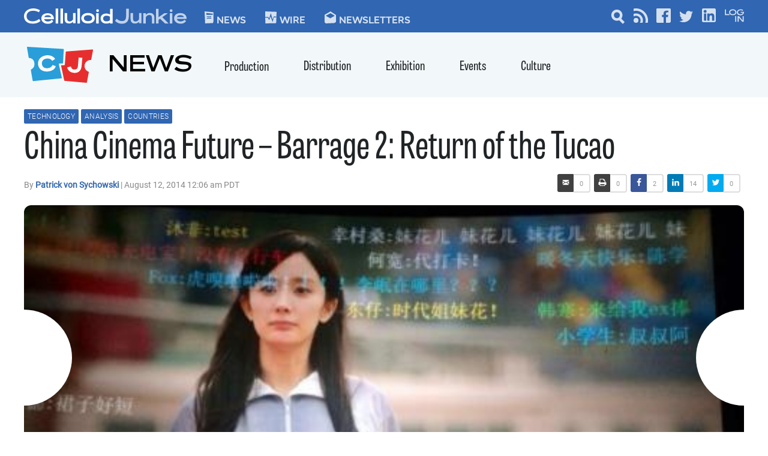

--- FILE ---
content_type: text/html; charset=UTF-8
request_url: https://celluloidjunkie.com/2014/08/12/china-cinema-future-barrage-2-return-tucao/?essb_counter_cache=rebuild
body_size: -35
content:
{"total":16,"facebook":"2","twitter":"","linkedin":"14","print":"","mail":"","comments":""}

--- FILE ---
content_type: text/html; charset=utf-8
request_url: https://www.google.com/recaptcha/api2/aframe
body_size: 268
content:
<!DOCTYPE HTML><html><head><meta http-equiv="content-type" content="text/html; charset=UTF-8"></head><body><script nonce="lipuIr5FbOy2-8SzG7JjQA">/** Anti-fraud and anti-abuse applications only. See google.com/recaptcha */ try{var clients={'sodar':'https://pagead2.googlesyndication.com/pagead/sodar?'};window.addEventListener("message",function(a){try{if(a.source===window.parent){var b=JSON.parse(a.data);var c=clients[b['id']];if(c){var d=document.createElement('img');d.src=c+b['params']+'&rc='+(localStorage.getItem("rc::a")?sessionStorage.getItem("rc::b"):"");window.document.body.appendChild(d);sessionStorage.setItem("rc::e",parseInt(sessionStorage.getItem("rc::e")||0)+1);localStorage.setItem("rc::h",'1769317718450');}}}catch(b){}});window.parent.postMessage("_grecaptcha_ready", "*");}catch(b){}</script></body></html>